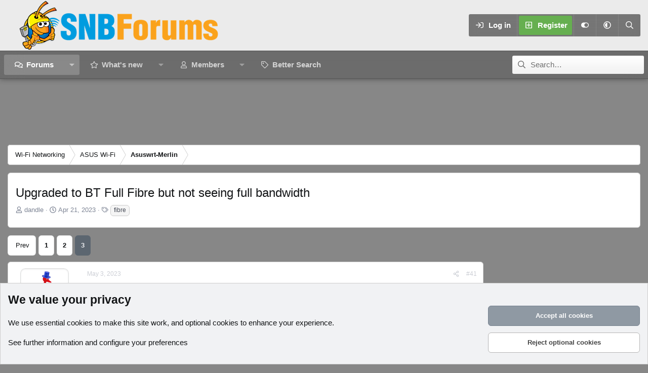

--- FILE ---
content_type: text/css; charset=utf-8
request_url: https://www.snbforums.com/css.php?css=public%3Aandy_similarthreads.less&s=12&l=1&d=1763498438&k=92d3e370016a54ff5dd34a5d70562524d2c2b952
body_size: 196
content:
@charset "UTF-8";

/********* public:andy_similarthreads.less ********/
.similar-threads-title-thread-view{font-size:20px;font-weight:400;color:hsla(var(--xf-linkColor));margin:0px 0px 10px 0px}.similar-threads-title-post-thread{font-size:20px;font-weight:400;color:hsla(var(--xf-linkColor));margin:10px 0px 10px 0px}.similarthreads-wrapper-wide{display:inline}.similarthreads-wrapper-narrow{display:none}@media (max-width:650px){.similarthreads-wrapper-wide{display:none}.similarthreads-wrapper-narrow{display:inline}}.similarthreads-block{margin:25px 0px 20px 0px}.similarthreads-datalist{overflow-x:auto;max-height:300px;max-width:100%;-webkit-overflow-scrolling:touch}.similarthreads-responsive-datalist{overflow-x:auto;max-height:300px;max-width:100%;margin:10px 10px 0px 10px;-webkit-overflow-scrolling:touch}.similarthreads-widget-datalist{overflow-x:auto;max-height:600px;max-width:100%;-webkit-overflow-scrolling:touch}.similarthreads-responsive-thread-view-block-container{background:hsla(var(--xf-contentBg));padding:3px 0px 0px 0px;margin:28px -10px 0px -10px}.similarthreads-responsive-post-thread-block-container{background:hsla(var(--xf-contentBg));border-width:1px;border-style:solid;border-top-color:hsla(var(--xf-borderColorHeavy));border-right-color:hsla(var(--xf-borderColorLight));border-bottom-color:hsla(var(--xf-borderColorLight));border-left-color:hsla(var(--xf-borderColorHeavy));border-radius:4px;margin:20px 0px 0px 0px}.similarthreads-responsive-header{border-bottom:1px solid hsla(var(--xf-borderColorLight));color:hsla(var(--xf-paletteColor4));font-size:17px;font-weight:700;padding:0px 0px 10px 0px}.similarthreads-responsive-container{padding:10px 0px 10px 0px}.similarthreads-responsive-date-container{color:hsla(var(--xf-textColorMuted));font-size:13px}.similarthreads-responsive-block-separator{margin:0px 0px 0px 0px;padding:0px 0px 0px 0px;border:none;border-top:1px solid hsla(var(--xf-borderColorLight))}